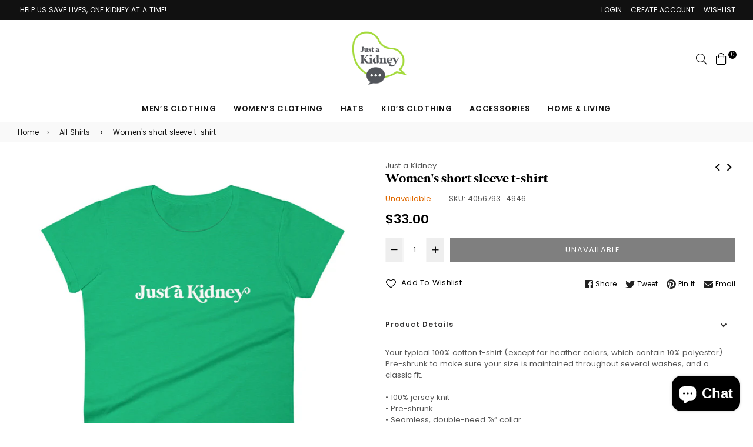

--- FILE ---
content_type: text/javascript
request_url: https://shop.justakidney.com/cdn/shop/t/5/assets/bc-sf-search.js?v=144849967463651154611646760042
body_size: -361
content:
var bcSfSearchSettings={search:{}};BCSfFilter.prototype.customizeSuggestion=function(suggestionElement,searchElement,searchBoxId){},BCSfFilter.prototype.beforeBuildSearchBox=function(id){jQ(".bc-sf-search-suggestion-mobile-top-panel .bc-sf-search-btn-close-suggestion").append('<svg aria-hidden="true" focusable="false" role="presentation" class="icon icon-search" viewBox="0 0 20 20"><path d="M19.435,19.386l-5.908-6.759c1.208-1.363,1.874-3.098,1.874-4.939c0-4.124-3.355-7.479-7.479-7.479S0.442,3.563,0.442,7.688 c0,4.125,3.355,7.48,7.479,7.48c1.818,0,3.534-0.652,4.896-1.835l5.866,6.711L19.435,19.386z M1.442,7.688 c0-3.573,2.906-6.479,6.479-6.479c3.573,0,6.479,2.906,6.479,6.479c0,1.732-0.674,3.358-1.896,4.58 c-1.226,1.226-2.853,1.9-4.583,1.9C4.348,14.168,1.442,11.261,1.442,7.688z"></path></svg>')};
//# sourceMappingURL=/cdn/shop/t/5/assets/bc-sf-search.js.map?v=144849967463651154611646760042
